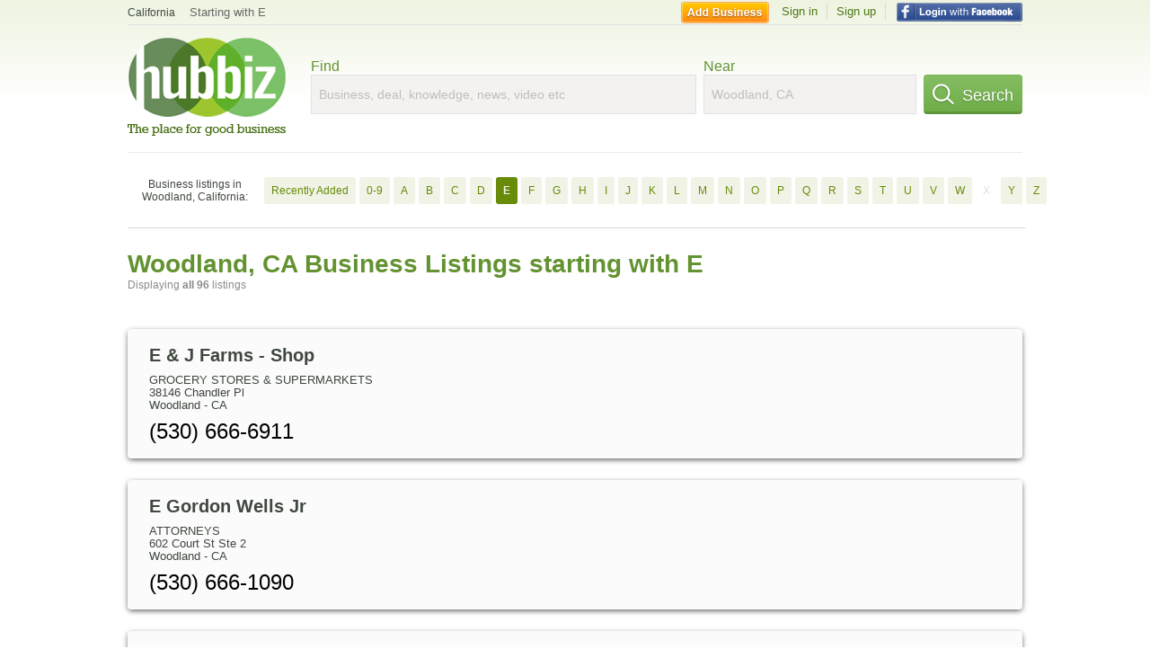

--- FILE ---
content_type: text/html; charset=utf-8
request_url: https://hub.biz/Woodland-CA/biz_by_letter/e/1
body_size: 10783
content:
<!doctype html>
<html xmlns="http://www.w3.org/1999/xhtml" xml:lang="en-us" lang="en-us" xmlns:og="http://opengraphprotocol.org/schema/" xmlns:fb="http://www.facebook.com/2008/fbml">
<head>
    <link rel="preload" href="https://use.typekit.net/pwy7yuk.js" as="script">
    <link rel="preconnect" href="https://fonts.gstatic.com" crossorigin>
    <script>
      (function(d) {
        let config = {
              kitId: 'pwy7yuk',
              scriptTimeout: 3000
            },
            h=d.documentElement,t=setTimeout(function(){h.className=h.className.replace(/\bwf-loading\b/g,"")+" wf-inactive";},config.scriptTimeout),tk=d.createElement("script"),f=false,s=d.getElementsByTagName("script")[0],a;h.className+=" wf-loading";tk.src='//use.typekit.net/'+config.kitId+'.js';tk.async=true;tk.onload=tk.onreadystatechange=function(){a=this.readyState;if(f||a&&a!="complete"&&a!="loaded")return;f=true;clearTimeout(t);try{Typekit.load(config)}catch(e){}};s.parentNode.insertBefore(tk,s)
      })(document);
    </script>
  <style>
    * {
      margin: 0;
      padding: 0;
    }
    html, body, div, span, applet, object, iframe, h1, h2, h3, h4, h5, h6, p, blockquote, pre, a, abbr, acronym, address, big, cite, code, del, dfn, em, font, img, ins, kbd, q, s, samp, small, strike, strong, sub, sup, tt, var, dl, dt, dd, ol, ul, li, fieldset, form, label, legend, table, caption, tbody, tfoot, thead, tr, th, td {
      border: 0;
      outline: 0;
      font-weight: inherit;
      font-style: inherit;
      font-size: 100%;
      font-family: inherit;
      vertical-align: baseline;
    }
    body {
      font-family: Roboto, sans-serif, Arial, Helvetica;
      font-size:0.78em;
    }
    .wf-loading body {
      font-family: Helvetica, Arial, sans-serif !important;
    }
  </style>
  <link rel="stylesheet" href="https://hubbiz.net/assets/application-59aa835d4ec6b6490ee25f29990f297ef5b00b74f6aedbe20fe0ed5885ace86b.css" media="screen" />    <meta http-equiv="content-type" content="text/html; charset=utf-8"/>
  <meta http-equiv="content-language" content="en-us" />
  <meta name="viewport" content="width=device-width, initial-scale=1, user-scalable=1, shrink-to-fit=no">
  
<script type="text/javascript">
  var PreHbz=PreHbz||{toRunStack:[],ran:!1,onStart:function(t){this.ran?t():this.toRunStack.push(t)}};
  var Hubbiz = Hubbiz || {};
  window._sf_startpt=(new Date()).getTime();
  window.__errorsEvents = window.__errorsEvents || [];
  window.__errorSent = false;
  window.__errG = window.__errG || [];
  window.addEventListener("error", (e) => {
    const m = 'BE: ' + e.message + ' ' + e.filename + ':' + e.lineno + ':' + e.colno + "\n" + e.stack;
    __errorsEvents.push(m); __errG.push(m);
  });
  window.site_domain = 'hub.biz';
  window.__HubbizProtocol = 'https://';
  window.__runOptions = {
    traceId: '93e0eed812493520ef9dcbacda28dfa7',
    spanId: '24135185b8187757',
    sampled: false,
    name: 'FrontendProduction',
    version: 'd760eb727'
  };
  window.__apmLabels = [['mobile', ''], ['be', 'backend_ok_bot']];
  window.__rumTName = 'business_by_letter#a2z_businesses';
  window.__HubbizAppEnv = 'production';
  window._hbzEvents = window._hbzEvents || [];
  window.google_map = 'AIzaSyAJ7E_Dk5us1l2SD4a0B1Mhj10SsxJzTQg';
</script>
  <title>Woodland, CA Businesses - E Jan 2026</title>
  <meta name="description" content="Companies in Woodland, CA by name: From E &amp; J FARMS to EZ TRANSPORT with website, address, phone, reviews, photos and more information." />
  <base href="https://hub.biz" />
  <meta name="format-detection" content="telephone=no"/>
  
  <meta name="csrf-param" content="authenticity_token" />
<meta name="csrf-token" content="9knsl9zGYXv5KkFGXVGeUgWwndkYe723IsaRrfJ5ImFLTzC-XKdAkN0sjs3I2kymNX_za2IUMxOSZmr9ErICSw" />  <link rel="canonical" href="https://hub.biz/Woodland-CA/biz_by_letter/e/1">
  <link rel="shortcut icon" href="https://hubbiz.net/images/favicon.ico" />
  <meta name="theme-color" content="#dfedb7">
  <meta http-equiv='content-language' content="en-us">
  <script>window.google_analytics_uacct = "UA-18725618-1";</script>
<script src="https://hubbiz.net/assets/libs-0d723d3da57d1b1784fa1da02bde441f4075df9d55bff43054722abdd39be4e1.js" defer="defer"></script><script src="https://hubbiz.net/assets/libs_1-09b7874bd20036ee727971d60cd797b60c3dbc23f1b4b7a36c1e04aadd05c83f.js" defer="defer"></script><script src="https://hubbiz.net/assets/libs_2-680b3096df9edd12ab871378d8cb27397102886961ac0ab070ab06864a0ff73f.js" defer="defer"></script><script src="https://hubbiz.net/assets/application-8ebcb35400847ead0b46dcb69834ccb257ba7518bcecff2caed4eb42df18e513.js" defer="defer"></script><script src="https://hubbiz.net/assets/packery.pkgd.min-c04747e4f2c95a5ef755ef0444108b2f3f941a6ffa6b6481e96f849f339c5e35.js" defer="defer"></script>  <script src="https://hubbiz.net/assets/search_box-598c590128f23f6d0f2621d12e26329e7529f3666c1283c4c6cd87a1926b1522.js" defer="defer"></script>    <link rel="stylesheet" href="https://hubbiz.net/assets/desktop/search-eb26a88fc1e6e20cb2930dce4d936c18f380d7ce2f53ee5c2726315bdd6b401d.css" media="screen" />
<link rel="stylesheet" href="https://hubbiz.net/assets/add_business-029f37e6ac95a16065706ea509d453f817ca5a709560271e16d8d7dd7e904c98.css" media="screen" />
<link rel="stylesheet" href="https://hubbiz.net/assets/desktop/three-column-3c4d42eceeaf7798112e515b42311e63a9c00051ae14373e621f1d5aba56d785.css" media="screen" />
  <script src="https://hubbiz.net/assets/desktop/search-eb7ff681bd6b41853e97b72fbdd7ce72c9170da46a03c888dfec4b7b07b47658.js" defer="defer"></script>
</head>
<body>
<header id="big_header">
  <div id="header_container">
    <nav id="top-header">
      <div class="wrap-header-left">
        <div class="h_bc_container">
          <div class="h_bc">
            <div itemscope itemtype="https://schema.org/BreadcrumbList">
              <div class="h_current_loc" itemprop="itemListElement" itemscope itemtype="https://schema.org/ListItem">
                <meta itemprop="position" content="1" />
                <div class="h_city h_def_location">
                  <a href="https://hub.biz/ca/" itemprop="item"><span itemprop="name">California</span></a>
                </div>
              </div>
                <div class="h_current_cat" itemprop="itemListElement" itemscope itemtype="https://schema.org/ListItem">
                  <meta itemprop="position" content="2" />
                  <a href="https://hub.biz/Woodland-CA/" style="background-image:none;" class="h_cur_link" itemprop="item">
                    <span itemprop="name">Starting with E</span></a>
                </div>
            </div>
          </div>
        </div>
      </div> <!--  end wrap header left  -->
      <div class="wrap-header-right"> <!--  wrap header right  -->
        <div id="sel_recent">
        </div>
          <div id="h_signin">
            <a href="#"
               rel="nofollow"
               onclick="var fbwindow = window.open('https://hub.biz/connect_to_facebook?url='+location.href,'fbwindow','height=400,width=600');fbwindow.focus();return false;" class="facebook-login" id="hubbiz-facebook-login"></a>
            <a id="h_lsignup" rel="nofollow" href="https://hub.biz/users/sign_up?from=business_by_letter_a2z_businesses">Sign up</a>
            <a id="h_lsignin" rel="nofollow" href="https://hub.biz/users/sign_in?from=business_by_letter_a2z_businesses">Sign in</a>
            <a id="h_add_biz" rel="nofollow" href="https://hub.biz/business_registration/pick_domain?s=h-business_by_letter-a2z_businesses">Add Business</a>
          </div>
      </div><!--  end wrap header right  -->
    </nav>
      <a href="https://hub.biz" class="logo" title="Hubbiz"></a>
      <div id="search-box" class="sb-params">
  <form action="https://hub.biz/Woodland-CA/search" method="get">
    <div class="q-col">
      <label for="keyword">Find</label><input type="text" name="q"  id="keyword" placeholder="Business, deal, knowledge, news, video etc" />
    </div>
    <div class="n-col">
      <label for="near-input">Near</label><input type="text" id="near-input" class="near" name="near" placeholder="Woodland, CA" value="">
    </div>
    <button id="home_s_send" type="submit" class="s-col"><span class="icon-h"></span>&nbsp;Search</button>
    <input type="hidden" class="default-location" value="Woodland, CA">
      <input type="hidden" name="qf" value="business_by_letter-a2z_businesses" id="qf">
    <input type="hidden" id="geo_id" name="geo_id">
  </form>
</div>

        <div style="height: 16px; display: block;width: 100%;float:left;"></div>
      <div class="clear"></div>
  </div>
</header>
<div id="body">

<script>var this_page = 'search_results';</script>
  <div class="by-letter-results">
      <section class="by-letter-biz">
        <h2>Business listings in Woodland, California:</h2>
      <a class="newly" href="/Woodland-CA/recently-added">Recently Added</a>
        <a href="/Woodland-CA/biz_by_letter/0-9/1">0-9</a>
        <a href="/Woodland-CA/biz_by_letter/a/1">A</a>
        <a href="/Woodland-CA/biz_by_letter/b/1">B</a>
        <a href="/Woodland-CA/biz_by_letter/c/1">C</a>
        <a href="/Woodland-CA/biz_by_letter/d/1">D</a>
        <a class="current-letter" href="/Woodland-CA/biz_by_letter/e/1">E</a>
        <a href="/Woodland-CA/biz_by_letter/f/1">F</a>
        <a href="/Woodland-CA/biz_by_letter/g/1">G</a>
        <a href="/Woodland-CA/biz_by_letter/h/1">H</a>
        <a href="/Woodland-CA/biz_by_letter/i/1">I</a>
        <a href="/Woodland-CA/biz_by_letter/j/1">J</a>
        <a href="/Woodland-CA/biz_by_letter/k/1">K</a>
        <a href="/Woodland-CA/biz_by_letter/l/1">L</a>
        <a href="/Woodland-CA/biz_by_letter/m/1">M</a>
        <a href="/Woodland-CA/biz_by_letter/n/1">N</a>
        <a href="/Woodland-CA/biz_by_letter/o/1">O</a>
        <a href="/Woodland-CA/biz_by_letter/p/1">P</a>
        <a href="/Woodland-CA/biz_by_letter/q/1">Q</a>
        <a href="/Woodland-CA/biz_by_letter/r/1">R</a>
        <a href="/Woodland-CA/biz_by_letter/s/1">S</a>
        <a href="/Woodland-CA/biz_by_letter/t/1">T</a>
        <a href="/Woodland-CA/biz_by_letter/u/1">U</a>
        <a href="/Woodland-CA/biz_by_letter/v/1">V</a>
        <a href="/Woodland-CA/biz_by_letter/w/1">W</a>
        <span class="empty-letter">X</span>
        <a href="/Woodland-CA/biz_by_letter/y/1">Y</a>
        <a href="/Woodland-CA/biz_by_letter/z/1">Z</a>
  </section>

  </div>


<div id="results-page" class="city-page">
  
  <main class="middle">
      <div class="header-wrap">
        <h1>Woodland, CA Business Listings starting with E</h1>
        <span>Displaying <b>all&nbsp;96</b> listings</span>
      </div>
      
        <div id="search_results_container" style="padding-top: 18px;">
          
          <div id="search_results">
            
            <section><ul class="card-listings"><li >
  <h2><a href="https://e-j-farms.hub.biz">E &amp; J Farms - Shop</a></h2>
  <p class="c">Grocery Stores & Supermarkets</p>     <div class="address">
    <p>38146 Chandler Pl</p>
<p><span>Woodland</span> - <span>CA</span></p>
    </div>
    <p class="phone_biz_stub"><i class="fa fa-phone"></i> (530) 666-6911</p>
</li>
<li >
  <h2><a href="https://wells-e-gordon-jr-atty-ca-1.hub.biz">E Gordon Wells Jr</a></h2>
  <p class="c">Attorneys</p>     <div class="address">
    <p>602 Court St Ste 2</p>
<p><span>Woodland</span> - <span>CA</span></p>
    </div>
    <p class="phone_biz_stub"><i class="fa fa-phone"></i> (530) 666-1090</p>
</li>
<li >
  <h2><a href="https://eagle-usa-airfreight-ca.hub.biz">Eagle USA Airfreight</a></h2>
  <p class="c">Air Transportation, Except Passenger</p>     <div class="address">
    <p>2190 Hanson Way</p>
<p><span>Woodland</span> - <span>CA</span></p>
    </div>
    <p class="phone_biz_stub"><i class="fa fa-phone"></i> (530) 661-3297</p>
</li>
<li >
  <h2><a href="https://eagle-s-landscaping-ca.hub.biz">Eagle&#39;s Landscaping</a></h2>
  <p class="c">Remodeling & Restoration Contractors</p>     <div class="address">
    <p></p>
<p><span>Woodland</span> - <span>CA</span></p>
    </div>
    <p class="phone_biz_stub"><i class="fa fa-phone"></i> (530) 848-9521</p>
</li>
<li >
  <h2><a href="https://eaglewood-apartment-homes.hub.biz">Eaglewood Apartment Homes</a></h2>
  <p class="c">Apartments & Buildings</p>     <div class="address">
    <p>1975 Maxwell Ave</p>
<p><span>Woodland</span> - <span>CA</span></p>
    </div>
    <p class="phone_biz_stub"><i class="fa fa-phone"></i> (530) 668-8671</p>
</li>
<li >
  <h2><a href="https://eaglewood-apartments.hub.biz">Eaglewood Apartments</a></h2>
  <div class="d">Apartment</div>
  <p class="c">Apartments & Buildings</p>     <div class="address">
    <p>1975 Maxwell Ave</p>
<p><span>Woodland</span> - <span>CA</span></p>
    </div>
    <p class="phone_biz_stub"><i class="fa fa-phone"></i> (530) 662-9800</p>
</li>
<li >
  <h2><a href="https://earthsavers-erosion-control-llc.hub.biz">Earthsavers Erosion Control</a></h2>
  <p class="c">Erosion Control</p>     <div class="address">
    <p>12972 County Road 102</p>
<p><span>Woodland</span> - <span>CA</span></p>
    </div>
    <p class="phone_biz_stub"><i class="fa fa-phone"></i> (530) 662-7700</p>
</li>
<li >
  <h2><a href="https://easy-eyebrow-threading.hub.biz">Easy Eyebrow Threading</a></h2>
  <p class="c">Manicurists & Pedicurists</p>     <div class="address">
    <p>1837 E Gibson Rd</p>
<p><span>Woodland</span> - <span>CA</span></p>
    </div>
    <p class="phone_biz_stub"><i class="fa fa-phone"></i> (530) 665-6667</p>
</li>
<li >
  <h2><a href="https://eaton-drilling-co-inc-ca.hub.biz">Eaton Drilling</a></h2>
  <p class="c">Water Well Drilling Contractors</p>     <div class="address">
    <p>20 W Kentucky Ave</p>
<p><span>Woodland</span> - <span>CA</span></p>
    </div>
    <p class="phone_biz_stub"><i class="fa fa-phone"></i> (530) 402-1143</p>
</li>
<li >
  <h2><a href="https://eaton-drilling-company.hub.biz">Eaton Drilling Company</a></h2>
  <p class="c">Water Well Drilling Contractors</p>     <div class="address">
    <p>20 W Kentucky Ave</p>
<p><span>Woodland</span> - <span>CA</span></p>
    </div>
    <p class="phone_biz_stub"><i class="fa fa-phone"></i> (530) 662-6795</p>
</li>
<li >
  <h2><a href="https://eaton-excavating-grading.hub.biz">Eaton Excavating &amp; Grading</a></h2>
  <p class="c">Excavation Contractors</p>     <div class="address">
    <p>2 W Kentucky Ave</p>
<p><span>Woodland</span> - <span>CA</span></p>
    </div>
    <p class="phone_biz_stub"><i class="fa fa-phone"></i> (530) 402-1342</p>
</li>
<li >
  <h2><a href="https://eaton-pumps-sales-service.hub.biz">Eaton Pumps Sales &amp; Service</a></h2>
  <p class="c">Industrial Pumps</p>     <div class="address">
    <p>10 W Kentucky Ave</p>
<p><span>Woodland</span> - <span>CA</span></p>
    </div>
    <p class="phone_biz_stub"><i class="fa fa-phone"></i> (530) 661-6737</p>
</li>
<li >
  <h2><a href="https://eaton-excavating-and-grading.hub.biz">Eatonexcavating and Grading</a></h2>
  <p class="c">Excavation Contractors</p>     <div class="address">
    <p>20 W Kentucky Ave</p>
<p><span>Woodland</span> - <span>CA</span></p>
    </div>
    <p class="phone_biz_stub"><i class="fa fa-phone"></i> (530) 402-1342</p>
</li>
<li >
  <h2><a href="https://eaton-fabrication-ca.hub.biz">Eatonfabrication</a></h2>
  <p class="c">Welding</p>     <div class="address">
    <p>20 W Kentucky Ave</p>
<p><span>Woodland</span> - <span>CA</span></p>
    </div>
    <p class="phone_biz_stub"><i class="fa fa-phone"></i> (530) 662-1887</p>
</li>
<li >
  <h2><a href="https://econco-broadcast.hub.biz">Econco Broadcast</a></h2>
  <p class="c">Electronics</p>     <div class="address">
    <p>1318 Commerce Ave</p>
<p><span>Woodland</span> - <span>CA</span></p>
    </div>
    <p class="phone_biz_stub"><i class="fa fa-phone"></i> (530) 662-7553</p>
</li>
<li >
  <h2><a href="https://econo-lodge-ca-12.hub.biz">Econo Lodge</a></h2>
  <p class="c">Hotels & Motels</p>     <div class="address">
    <p>53 W Main St</p>
<p><span>Woodland</span> - <span>CA</span></p>
    </div>
    <p class="phone_biz_stub"><i class="fa fa-phone"></i> (530) 662-9335</p>
</li>
<li >
  <h2><a href="https://econo-lodge-woodland-reservations-world.hub.biz">Econo Lodge Woodland - Reservations - World Wide Reserva</a></h2>
  <p class="c">Hotels & Motels</p>     <div class="address">
    <p>53 W Main St</p>
<p><span>Woodland</span> - <span>CA</span></p>
    </div>
    <p class="phone_biz_stub"><i class="fa fa-phone"></i> (530) 282-1499</p>
</li>
<li >
  <h2><a href="https://economy-food-market.hub.biz">Economy Food Market</a></h2>
  <div class="d">Supermarkets, Grocery Store</div>
  <p class="c">Lottery Game Retailers</p>     <div class="address">
    <p>7 W Court St</p>
<p><span>Woodland</span> - <span>CA</span></p>
    </div>
    <p class="phone_biz_stub"><i class="fa fa-phone"></i> (530) 661-3771</p>
</li>
<li >
  <h2><a href="https://economy-mobile-toys-woodland.hub.biz">Economy Mobile Toys</a></h2>
  <p class="c">Cellular Equipment & Systems Installation Repair & Service</p>     <div class="address">
    <p>7 W Court St</p>
<p><span>Woodland</span> - <span>CA</span></p>
    </div>
    <p class="phone_biz_stub"><i class="fa fa-phone"></i> (530) 668-0566</p>
</li>
<li >
  <h2><a href="https://economy-mobile-toys-ii.hub.biz">Economy Mobile Toys II</a></h2>
  <p class="c">Cellular & Mobile Telephone Service</p>     <div class="address">
    <p>749 East St</p>
<p><span>Woodland</span> - <span>CA</span></p>
    </div>
    <p class="phone_biz_stub"><i class="fa fa-phone"></i> (530) 666-6201</p>
</li>
<li >
  <h2><a href="https://witham-ed-jr-ea-ca.hub.biz">Ed Witham JR Enrolled Agent</a></h2>
  <p class="c">Professional Services</p>     <div class="address">
    <p>1059 Court St</p>
<p><span>Woodland</span> - <span>CA</span></p>
    </div>
    <p class="phone_biz_stub"><i class="fa fa-phone"></i> (530) 662-7119</p>
</li>
<li >
  <h2><a href="https://eddie-lock-and-key-ca-8.hub.biz">Eddie Lock and Key</a></h2>
  <p class="c">Locksmiths</p>     <div class="address">
    <p>50 Ashley Ave</p>
<p><span>Woodland</span> - <span>CA</span></p>
    </div>
    <p class="phone_biz_stub"><i class="fa fa-phone"></i> (530) 207-6122</p>
</li>
<li >
  <h2><a href="https://edward-jones-woodland.hub.biz">Edward Jones</a></h2>
  <p class="c">Stock & Bond Brokers & Dealers</p>     <div class="address">
    <p>1100 Main St</p>
<p><span>Woodland</span> - <span>CA</span></p>
    </div>
    <p class="phone_biz_stub"><i class="fa fa-phone"></i> (530) 406-2237</p>
</li>
<li >
  <h2><a href="https://edward-jones-financial-advisor-tony-marshall.hub.biz">Edward Jones - Financial Advisor: Tony Marshall</a></h2>
  <p class="c">Financial Counselors</p>     <div class="address">
    <p>221 Court St</p>
<p><span>WOODLAND</span> - <span>CA</span></p>
    </div>
    <p class="phone_biz_stub"><i class="fa fa-phone"></i> (530) 669-1668</p>
</li>
<li >
  <h2><a href="https://edward-jones-investments-ca-988.hub.biz">Edward Jones Investments</a></h2>
  <p class="c">Stock & Bond Brokers & Dealers</p>     <div class="address">
    <p>173 Court St</p>
<p><span>Woodland</span> - <span>CA</span></p>
    </div>
    <p class="phone_biz_stub"><i class="fa fa-phone"></i> (530) 662-7390</p>
</li>
<li >
  <h2><a href="https://el-buen-gusto-market.hub.biz">El Buen Gusto Market</a></h2>
  <p class="c">Bakeries</p>     <div class="address">
    <p>155 5th St</p>
<p><span>Woodland</span> - <span>CA</span></p>
    </div>
    <p class="phone_biz_stub"><i class="fa fa-phone"></i> (530) 666-6866</p>
</li>
<li >
  <h2><a href="https://la-casa-del-charro.hub.biz">El Charro</a></h2>
  <div class="d">Happy Hour, Food</div>
  <p class="c">Mexican Restaurants</p>     <div class="address">
    <p>417 Main St</p>
<p><span>Woodland</span> - <span>CA</span></p>
    </div>
    <p class="phone_biz_stub"><i class="fa fa-phone"></i> (530) 661-3166</p>
</li>
<li >
  <h2><a href="https://el-jalisciense-restaurant.hub.biz">El Jalisciense Restaurant</a></h2>
  <p class="c">Restaurants/Food & Dining</p>     <div class="address">
    <p>1231 E Main St</p>
<p><span>Woodland</span> - <span>CA</span></p>
    </div>
    <p class="phone_biz_stub"><i class="fa fa-phone"></i> (530) 669-7826</p>
</li>
<li >
  <h2><a href="https://el-mesquite-mexican-food-merged-to-4164627.hub.biz">El Mesquite Mexican Food</a></h2>
  <p class="c">Mexican Food</p>     <div class="address">
    <p>1837 e Gibson Rd Ste a</p>
<p><span>Woodland</span> - <span>CA</span></p>
    </div>
    <p class="phone_biz_stub"><i class="fa fa-phone"></i> (530) 668-0928</p>
</li>
<li >
  <h2><a href="https://el-pasito.hub.biz">El Pasito Check Cashing</a></h2>
  <p class="c">Check Cashing Services</p>     <div class="address">
    <p>825 East St Ste 114</p>
<p><span>Woodland</span> - <span>CA</span></p>
    </div>
    <p class="phone_biz_stub"><i class="fa fa-phone"></i> (530) 668-9088</p>
</li>
<li >
  <h2><a href="https://el-patio-ca-22.hub.biz">El Patio</a></h2>
  <p class="c">Mexican Restaurants</p>     <div class="address">
    <p>1016 Gibson Rd</p>
<p><span>Woodland</span> - <span>CA</span></p>
    </div>
    <p class="phone_biz_stub"><i class="fa fa-phone"></i> (530) 661-9000</p>
    <a class="menu-link" href="https://el-patio-ca-22.hub.biz/app/online-menu">Online Menu</a>
</li>
<li >
  <h2><a href="https://el-patio-ca-12.hub.biz">El Patio Fresh Mexican Grill</a></h2>
  <p class="c">Mexican Restaurants</p>     <div class="address">
    <p>1016 Gibson Rd</p>
<p><span>Woodland</span> - <span>CA</span></p>
    </div>
    <p class="phone_biz_stub"><i class="fa fa-phone"></i> (530) 661-9000</p>
</li>
<li >
  <h2><a href="https://el-pollo-restaurant-ca.hub.biz">El Pollo Restaurant</a></h2>
  <p class="c">Seafood Restaurants</p>     <div class="address">
    <p>7 Main St</p>
<p><span>Woodland</span> - <span>CA</span></p>
    </div>
    <p class="phone_biz_stub"><i class="fa fa-phone"></i> (530) 662-0450</p>
</li>
<li >
  <h2><a href="https://el-sombrero-ca-18.hub.biz">El Sombrero</a></h2>
  <p class="c">Mexican Restaurants</p>     <div class="address">
    <p>451 3d St</p>
<p><span>Woodland</span> - <span>CA</span></p>
    </div>
    <p class="phone_biz_stub"><i class="fa fa-phone"></i> (530) 662-7671</p>
</li>
<li >
  <h2><a href="https://el-taco-guerrero.hub.biz">El Taco Guerrero</a></h2>
  <p class="c">Mexican Restaurants</p>     <div class="address">
    <p>1226 E Main St</p>
<p><span>Woodland</span> - <span>CA</span></p>
    </div>
    <p class="phone_biz_stub"><i class="fa fa-phone"></i> (530) 662-8226</p>
</li>
<li >
  <h2><a href="https://el-torito-meat-market-ca-1.hub.biz">El Torito Meat Market</a></h2>
  <p class="c">Meat Cutting Services</p>     <div class="address">
    <p>725 East St</p>
<p><span>Woodland</span> - <span>CA</span></p>
    </div>
    <p class="phone_biz_stub"><i class="fa fa-phone"></i> (530) 668-9730</p>
</li>
<li >
  <h2><a href="https://elderly-nutrition-program-meals-on-wheels.hub.biz">Elderly Nutrition Program-Meals On Wheels</a></h2>
  <p class="c">Senior Citizens Service & Health Organizations</p>     <div class="address">
    <p>40 N East St</p>
<p><span>Woodland</span> - <span>CA</span></p>
    </div>
    <p class="phone_biz_stub"><i class="fa fa-phone"></i> (530) 662-7035</p>
</li>
<li >
  <h2><a href="https://elegance-in-design-ca-1.hub.biz">Elegance in Design</a></h2>
  <p class="c">General Consultants</p>     <div class="address">
    <p>250 W Main St Ste 103</p>
<p><span>Woodland</span> - <span>CA</span></p>
    </div>
    <p class="phone_biz_stub"><i class="fa fa-phone"></i> (530) 665-8039</p>
</li>
<li >
  <h2><a href="https://elfrink-s-outdoor-power-equipment.hub.biz">Elfrink&#39;s Outdoor Power Equipment</a></h2>
  <p class="c">Lawn & Garden Equipment & Supplies</p>     <div class="address">
    <p>446 5th St</p>
<p><span>Woodland</span> - <span>CA</span></p>
    </div>
    <p class="phone_biz_stub"><i class="fa fa-phone"></i> (530) 662-7103</p>
</li>
<li >
  <h2><a href="https://eliason-corporation-ca.hub.biz">Eliason Corporation</a></h2>
  <p class="c">Millwork Contractors</p>     <div class="address">
    <p>18 N East St Ste 202</p>
<p><span>Woodland</span> - <span>CA</span></p>
    </div>
    <p class="phone_biz_stub"><i class="fa fa-phone"></i> (530) 662-5192</p>
</li>
<li >
  <h2><a href="https://elinas-hair.hub.biz">Elina&#39;s Hair</a></h2>
  <p class="c">Beauty Salons</p>     <div class="address">
    <p>22343 Sherman Way</p>
<p><span>Woodland</span> - <span>CA</span></p>
    </div>
    <p class="phone_biz_stub"><i class="fa fa-phone"></i> (818) 808-2673</p>
    <a class="menu-link" href="https://elinas-hair.hub.biz/app/service-list">Service List</a>
</li>
<li >
  <h2><a href="https://elite-leather-care-ca.hub.biz">Elite Leather Care</a></h2>
  <p class="c">Leather Goods Cleaners & Dyers</p>     <div class="address">
    <p>1301 E Beamer St Ste A</p>
<p><span>Woodland</span> - <span>CA</span></p>
    </div>
    <p class="phone_biz_stub"><i class="fa fa-phone"></i> (530) 666-6091</p>
</li>
<li >
  <h2><a href="https://elite-motor-sportswdw.hub.biz">Elite Motor Sports</a></h2>
  <p class="c">Body Shops</p>     <div class="address">
    <p>317 W. Main Street</p>
<p><span>Woodland</span> - <span>CA</span></p>
    </div>
    <p class="phone_biz_stub"><i class="fa fa-phone"></i> (530) 213-0539</p>
</li>
<li >
  <h2><a href="https://elite-motorsports-woodland.hub.biz">Elite Motorsports</a></h2>
  <p class="c">Tire Repair</p>     <div class="address">
    <p>317 West Main Street</p>
<p><span>Woodland</span> - <span>CA</span></p>
    </div>
    <p class="phone_biz_stub"><i class="fa fa-phone"></i> (530) 666-7020</p>
</li>
<li >
  <h2><a href="https://elite-building-ca.hub.biz">Elite Nails</a></h2>
  <div class="d">Spas &amp; Salons</div>
  <p class="c">Manicurists & Pedicurists</p>     <div class="address">
    <p>68 W Court St</p>
<p><span>Woodland</span> - <span>CA</span></p>
    </div>
    <p class="phone_biz_stub"><i class="fa fa-phone"></i> (530) 662-6144</p>
</li>
<li >
  <h2><a href="https://gade-elizabeth-law-office-of.hub.biz">Elizabeth Law Office of Gade</a></h2>
  <p class="c">Attorneys</p>     <div class="address">
    <p>770 Dead Cat Aly Ste 301</p>
<p><span>Woodland</span> - <span>CA</span></p>
    </div>
    <p class="phone_biz_stub"><i class="fa fa-phone"></i> (916) 648-8600</p>
</li>
<li >
  <h2><a href="https://elks-bpo-the-benevolent-protective-order-of-ca-43.hub.biz">Elks Bpo (The Benevolent &amp; Protective Order of Elks of The Usa) - Club Room</a></h2>
  <p class="c">Fraternal Organizations</p>     <div class="address">
    <p></p>
<p><span>Woodland</span> - <span>CA</span></p>
    </div>
    <p class="phone_biz_stub"><i class="fa fa-phone"></i> (530) 662-4861</p>
</li>
<li >
  <h2><a href="https://elks-bpo-the-benevolent-protective-order-of-1623.hub.biz">Elks Bpo (The Benevolent &amp; Protective Order of Elks of the Usa) - Club Room</a></h2>
  <p class="c">Fraternal Organizations</p>     <div class="address">
    <p>500 Bush St</p>
<p><span>Woodland</span> - <span>CA</span></p>
    </div>
    <p class="phone_biz_stub"><i class="fa fa-phone"></i> (530) 662-4861</p>
</li>
<li >
  <h2><a href="https://elliot-crossing.hub.biz">Elliot Crossing</a></h2>
  <div class="d">Apartment</div>
  <p class="c">Unfurnished Apartments</p>     <div class="address">
    <p>33 W Elliot St</p>
<p><span>Woodland</span> - <span>CA</span></p>
    </div>
    <p class="phone_biz_stub"><i class="fa fa-phone"></i> (530) 666-2920</p>
</li>
<li >
  <h2><a href="https://elm-ford-mercury-inc.hub.biz">Elm Ford</a></h2>
  <p class="c">Cars, Trucks & Vans</p>     <div class="address">
    <p>346 Main St</p>
<p><span>Woodland</span> - <span>CA</span></p>
    </div>
    <p class="phone_biz_stub"><i class="fa fa-phone"></i> (530) 662-2817</p>
</li>
<li >
  <h2><a href="https://elm-ford-inc.hub.biz">Elm Ford</a></h2>
  <p class="c">Ford Dealers</p>     <div class="address">
    <p>346 Main St</p>
<p><span>Woodland</span> - <span>CA</span></p>
    </div>
    <p class="phone_biz_stub"><i class="fa fa-phone"></i> (530) 662-2817</p>
</li>
<li >
  <h2><a href="https://elm-ford-mercury.hub.biz">Elm Ford Mercury</a></h2>
  <p class="c">Cars, Trucks & Vans</p>     <div class="address">
    <p>346 Main St</p>
<p><span>Woodland</span> - <span>CA</span></p>
    </div>
    <p class="phone_biz_stub"><i class="fa fa-phone"></i> (530) 662-2817</p>
</li>
<li >
  <h2><a href="https://elysian-fields-pr-ca.hub.biz">Elysian Fields Pr</a></h2>
  <p class="c">Public Relations Services</p>     <div class="address">
    <p>1059 Court St Ste 104</p>
<p><span>Woodland</span> - <span>CA</span></p>
    </div>
    <p class="phone_biz_stub"><i class="fa fa-phone"></i> (530) 668-6665</p>
</li>
<li >
  <h2><a href="https://embroidery-by-cathy-ca-1.hub.biz">Embroidery by Cathy</a></h2>
  <p class="c">Embroidery</p>     <div class="address">
    <p>801 Lewis Ave</p>
<p><span>Woodland</span> - <span>CA</span></p>
    </div>
    <p class="phone_biz_stub"><i class="fa fa-phone"></i> (530) 668-1055</p>
</li>
<li >
  <h2><a href="https://emergency-1-locksmith-ca-12.hub.biz">Emergency 1 Locksmith</a></h2>
  <p class="c">Locksmiths</p>     <div class="address">
    <p>638 Cottonwood St</p>
<p><span>Woodland</span> - <span>CA</span></p>
    </div>
    <p class="phone_biz_stub"><i class="fa fa-phone"></i> (530) 207-6178</p>
</li>
<li >
  <h2><a href="https://emergency-emergency-locksmith-ca-4.hub.biz">Emergency Emergency Locksmith</a></h2>
  <p class="c">Locksmiths</p>     <div class="address">
    <p>1021 Main St</p>
<p><span>Woodland</span> - <span>CA</span></p>
    </div>
    <p class="phone_biz_stub"><i class="fa fa-phone"></i> (530) 776-5013</p>
</li>
<li >
  <h2><a href="https://emergency-lock-keys-ca-5.hub.biz">Emergency Lock &amp; Keys</a></h2>
  <p class="c">Locks</p>     <div class="address">
    <p></p>
<p><span>Woodland</span> - <span>CA</span></p>
    </div>
    <p class="phone_biz_stub"><i class="fa fa-phone"></i> (916) 352-2460</p>
</li>
<li >
  <h2><a href="https://emergency-lock-keys-in-woodland.hub.biz">Emergency Lock &amp; Keys in Woodland</a></h2>
  <p class="c">Locks</p>     <div class="address">
    <p></p>
<p><span>Woodland</span> - <span>CA</span></p>
    </div>
    <p class="phone_biz_stub"><i class="fa fa-phone"></i> (916) 623-8016</p>
</li>
<li >
  <h2><a href="https://emergency-lock-keys-woodland.hub.biz">Emergency Lock &amp; Keys Woodland</a></h2>
  <p class="c">Locks</p>     <div class="address">
    <p></p>
<p><span>Woodland</span> - <span>CA</span></p>
    </div>
    <p class="phone_biz_stub"><i class="fa fa-phone"></i> (916) 304-1638</p>
</li>
<li >
  <h2><a href="https://emergency-locksmith-ca-1280.hub.biz">Emergency Locksmith</a></h2>
  <p class="c">Locksmiths</p>     <div class="address">
    <p></p>
<p><span>Woodland</span> - <span>CA</span></p>
    </div>
    <p class="phone_biz_stub"><i class="fa fa-phone"></i> (916) 242-4372</p>
</li>
<li >
  <h2><a href="https://emergency-locksmith-in-woodland.hub.biz">Emergency Locksmith in Woodland</a></h2>
  <p class="c">Locksmiths</p>     <div class="address">
    <p></p>
<p><span>Woodland</span> - <span>CA</span></p>
    </div>
    <p class="phone_biz_stub"><i class="fa fa-phone"></i> (916) 378-0237</p>
</li>
<li >
  <h2><a href="https://emergency-locksmith-woodland.hub.biz">Emergency Locksmith Woodland</a></h2>
  <p class="c">Locksmiths</p>     <div class="address">
    <p></p>
<p><span>Woodland</span> - <span>CA</span></p>
    </div>
    <p class="phone_biz_stub"><i class="fa fa-phone"></i> (916) 333-0854</p>
</li>
<li >
  <h2><a href="https://emilsfam4771b6.hub.biz">Emil&#39;s Family Shoe Store</a></h2>
  <div class="d">No Foottoosmall Nofoottoo Large!, Yolo Counties Finest Shoe Store Since 1958</div>
  <p class="c">Shoe Repair Shops</p>     <div class="address">
    <p>508 Main St</p>
<p><span>Woodland</span> - <span>CA</span></p>
    </div>
    <p class="phone_biz_stub"><i class="fa fa-phone"></i> (530) 662-3827</p>
</li>
<li >
  <h2><a href="https://endodontic-associates-dental-group-ca-8.hub.biz">Endodontic Associates Dental Group</a></h2>
  <p class="c">Dental Endodontists</p>     <div class="address">
    <p>255 W Court St Ste A</p>
<p><span>Woodland</span> - <span>CA</span></p>
    </div>
    <p class="phone_biz_stub"><i class="fa fa-phone"></i> (530) 669-7090</p>
</li>
<li >
  <h2><a href="https://environmental-alternatives-woodland.hub.biz">Environmental Alternatives</a></h2>
  <p class="c">Foster Care Services</p>     <div class="address">
    <p>600 Cottonwood St</p>
<p><span>Woodland</span> - <span>CA</span></p>
    </div>
    <p class="phone_biz_stub"><i class="fa fa-phone"></i> (530) 406-0724</p>
</li>
<li >
  <h2><a href="https://environmental-micro-analysis.hub.biz">Environmental Micro Analysis</a></h2>
  <p class="c">Laboratories Testing Analytical</p>     <div class="address">
    <p>460 N East St</p>
<p><span>Woodland</span> - <span>CA</span></p>
    </div>
    <p class="phone_biz_stub"><i class="fa fa-phone"></i> (530) 666-6890</p>
</li>
<li >
    <a rel="nofollow" class="logo-link" href="https://envoy-mortgage-woodland-woodland.hub.biz">
      <img src="https://assets-hubbiz.s3.amazonaws.com/business/logo/43943585/medium_bJqyNiglRbilOAP.jpeg" alt="Envoy Mortgage Woodland in Woodland, CA Mortgages &amp; Loans" width="120"/>
</a>  <h2><a href="https://envoy-mortgage-woodland-woodland.hub.biz">Envoy Mortgage Woodland</a></h2>
  <p class="c">Mortgages & Loans</p>     <div class="address">
    <p>283 Main Street, Suite 200-Office 1</p>
<p><span>Woodland</span> - <span>CA</span></p>
    </div>
    <p class="phone_biz_stub"><i class="fa fa-phone"></i> (530) 278-8082</p>
</li>
<li >
    <a rel="nofollow" class="logo-link" href="https://envoy-mortgage-woodland-downtown-woodland.hub.biz">
      <img src="https://assets-hubbiz.s3.amazonaws.com/business/logo/44053702/medium_RpVL2hkQRzqshU7.jpeg" alt="Envoy Mortgage Woodland Downtown in Woodland, CA Mortgage Brokers" width="120"/>
</a>  <h2><a href="https://envoy-mortgage-woodland-downtown-woodland.hub.biz">Envoy Mortgage Woodland Downtown</a></h2>
  <p class="c">Mortgage Brokers</p>     <div class="address">
    <p>283 Main Street, Suite 180</p>
<p><span>Woodland</span> - <span>CA</span></p>
    </div>
    <p class="phone_biz_stub"><i class="fa fa-phone"></i> (530) 554-1809</p>
</li>
<li >
  <h2><a href="https://st-luke-episcopal-church-ca-5.hub.biz">Episcopal Church of ST. Luke</a></h2>
  <p class="c">Episcopal Churches</p>     <div class="address">
    <p>515 2ND ST</p>
<p><span>WOODLAND</span> - <span>CA</span></p>
    </div>
    <p class="phone_biz_stub"><i class="fa fa-phone"></i> (530) 662-7152</p>
</li>
<li >
  <h2><a href="https://era-mata-realty-ca-1.hub.biz">Era Mata Realty</a></h2>
  <p class="c">Real Estate</p>     <div class="address">
    <p>125 Court St</p>
<p><span>Woodland</span> - <span>CA</span></p>
    </div>
    <p class="phone_biz_stub"><i class="fa fa-phone"></i> (530) 406-6300</p>
</li>
<li >
  <h2><a href="https://era-real-estate-ca-17.hub.biz">Era Real Estate</a></h2>
  <p class="c">Real Estate</p>     <div class="address">
    <p>501 Main St</p>
<p><span>Woodland</span> - <span>CA</span></p>
    </div>
    <p class="phone_biz_stub"><i class="fa fa-phone"></i> (916) 447-7511</p>
</li>
<li >
  <h2><a href="https://doctor-erba-dominic-m-md-surgery.hub.biz">Erba Dominic M MD Surgery</a></h2>
  <p class="c">Physicians & Surgeons</p>     <div class="address">
    <p>1325 Cottonwood St</p>
<p><span>Woodland</span> - <span>CA</span></p>
    </div>
    <p class="phone_biz_stub"><i class="fa fa-phone"></i> (530) 668-2618</p>
</li>
<li >
  <h2><a href="https://eric-s-arco.hub.biz">Eric&#39;s Arco</a></h2>
  <p class="c">Gas Stations</p>     <div class="address">
    <p>16435 County Road 99</p>
<p><span>Woodland</span> - <span>CA</span></p>
    </div>
    <p class="phone_biz_stub"><i class="fa fa-phone"></i> (530) 406-1313</p>
</li>
<li >
  <h2><a href="https://esparto-electric.hub.biz">Esparto Electric</a></h2>
  <p class="c">Electrical Contractors</p>     <div class="address">
    <p>810 W Southwood Dr</p>
<p><span>Woodland</span> - <span>CA</span></p>
    </div>
    <p class="phone_biz_stub"><i class="fa fa-phone"></i> (530) 666-5742</p>
</li>
<li >
  <h2><a href="https://estradas-boutique-carmen.hub.biz">Estradas Boutique Carmen</a></h2>
  <p class="c">Wedding & Bridal Supplies</p>     <div class="address">
    <p>1264 E Gibson Rd</p>
<p><span>Woodland</span> - <span>CA</span></p>
    </div>
    <p class="phone_biz_stub"><i class="fa fa-phone"></i> (530) 669-7745</p>
</li>
<li >
  <h2><a href="https://eucasio-lawn-garden-service.hub.biz">Eucasio Lawn &amp; Garden Service</a></h2>
  <p class="c">Lawn Maintenance Services</p>     <div class="address">
    <p>805 Harvard Bend Dr</p>
<p><span>Woodland</span> - <span>CA</span></p>
    </div>
    <p class="phone_biz_stub"><i class="fa fa-phone"></i> (530) 662-8800</p>
</li>
<li >
  <h2><a href="https://eve-ford-inc.hub.biz">Eve Ford</a></h2>
  <p class="c">Coaching Business & Personal</p>     <div class="address">
    <p>418 Buena Tierra Dr</p>
<p><span>Woodland</span> - <span>CA</span></p>
    </div>
    <p class="phone_biz_stub"><i class="fa fa-phone"></i> (530) 402-8291</p>
</li>
<li >
  <h2><a href="https://evergreen-arboristx.hub.biz">Evergreen Arborists</a></h2>
  <p class="c">Tree Services</p>     <div class="address">
    <p>40250 county Rd 27</p>
<p><span>Woodland</span> - <span>CA</span></p>
    </div>
    <p class="phone_biz_stub"><i class="fa fa-phone"></i> (530) 662-0547</p>
</li>
<li >
  <h2><a href="https://evergreen-arborists-woodland.hub.biz">Evergreen Arborists</a></h2>
  <p class="c">Ornamental Nursery Services</p>     <div class="address">
    <p></p>
<p><span>Woodland</span> - <span>CA</span></p>
    </div>
    <p class="phone_biz_stub"><i class="fa fa-phone"></i> (530) 662-0547</p>
</li>
<li >
  <h2><a href="https://evergreen-factory-built-homes.hub.biz">Evergreen Factory Built Homes</a></h2>
  <p class="c">Real Estate</p>     <div class="address">
    <p>21 Pioneer Ave</p>
<p><span>Woodland</span> - <span>CA</span></p>
    </div>
    <p class="phone_biz_stub"><i class="fa fa-phone"></i> (530) 661-3050</p>
</li>
<li >
  <h2><a href="https://evergreen-of-woodland-ca.hub.biz">Evergreen of Woodland</a></h2>
  <p class="c">Cremation Supplies Equipment & Services</p>     <div class="address">
    <p>305 Cottonwood St</p>
<p><span>Woodland</span> - <span>CA</span></p>
    </div>
    <p class="phone_biz_stub"><i class="fa fa-phone"></i> (530) 666-4200</p>
</li>
<li >
  <h2><a href="https://pearl-wellness.hub.biz">Evergreen Wellness Center</a></h2>
  <p class="c">Health Care Information & Services</p>     <div class="address">
    <p>155 Main St</p>
<p><span>Woodland</span> - <span>CA</span></p>
    </div>
    <p class="phone_biz_stub"><i class="fa fa-phone"></i> (530) 650-8119</p>
</li>
<li >
  <h2><a href="https://ewing-associates-ca-2.hub.biz">Ewing &amp; Associates</a></h2>
  <p class="c">Agricultural Consultants</p>     <div class="address">
    <p>1812 Olvera Dr</p>
<p><span>Woodland</span> - <span>CA</span></p>
    </div>
    <p class="phone_biz_stub"><i class="fa fa-phone"></i> (530) 662-8414</p>
</li>
<li >
  <h2><a href="https://exact-staff-ca-15.hub.biz">Exact Staff</a></h2>
  <p class="c">Employment Agencies</p>     <div class="address">
    <p>285 W Court St Ste 101</p>
<p><span>Woodland</span> - <span>CA</span></p>
    </div>
    <p class="phone_biz_stub"><i class="fa fa-phone"></i> (530) 669-1300</p>
</li>
<li >
  <h2><a href="https://executive-embroidery-ca.hub.biz">Executive Embroidery</a></h2>
  <p class="c">Shirts</p>     <div class="address">
    <p>1038 Beamer St</p>
<p><span>Woodland</span> - <span>CA</span></p>
    </div>
    <p class="phone_biz_stub"><i class="fa fa-phone"></i> (530) 668-5929</p>
</li>
<li >
  <h2><a href="https://executive-one-inc.hub.biz">Executive One</a></h2>
  <p class="c">Shirts</p>     <div class="address">
    <p>1038 Beamer St</p>
<p><span>Woodland</span> - <span>CA</span></p>
    </div>
    <p class="phone_biz_stub"><i class="fa fa-phone"></i> (530) 668-5929</p>
</li>
<li >
  <h2><a href="https://express-bankcard-services-ca.hub.biz">Express Bankcard Services</a></h2>
  <p class="c">Credit Card Merchant Services</p>     <div class="address">
    <p></p>
<p><span>Woodland</span> - <span>CA</span></p>
    </div>
    <p class="phone_biz_stub"><i class="fa fa-phone"></i> (530) 669-1630</p>
</li>
<li >
  <h2><a href="https://express-credit-services.hub.biz">Express Credit Services</a></h2>
  <p class="c">Credit & Debt Counseling Services</p>     <div class="address">
    <p>414 4Th St</p>
<p><span>Woodland</span> - <span>CA</span></p>
    </div>
    <p class="phone_biz_stub"><i class="fa fa-phone"></i> (530) 668-1380</p>
</li>
<li >
  <h2><a href="https://express-delivery-services.hub.biz">Express Delivery Services</a></h2>
  <p class="c">Trucking General Freight</p>     <div class="address">
    <p>707 Dead Cat Aly</p>
<p><span>Woodland</span> - <span>CA</span></p>
    </div>
    <p class="phone_biz_stub"><i class="fa fa-phone"></i> (530) 406-0817</p>
</li>
<li >
  <h2><a href="https://express-employment-professionals-ca-9.hub.biz">Express Employment Professionals</a></h2>
  <div class="d">Professional, Long-Term</div>
  <p class="c">Employment Agencies</p>     <div class="address">
    <p>250 W Main St Ste 201</p>
<p><span>Woodland</span> - <span>CA</span></p>
    </div>
    <p class="phone_biz_stub"><i class="fa fa-phone"></i> (530) 668-9675</p>
</li>
<li >
  <h2><a href="https://express-services-2371.hub.biz">Express Services 2371</a></h2>
  <p class="c">Miscellaneous Business Services</p>     <div class="address">
    <p>250 W Main St Ste 200</p>
<p><span>Woodland</span> - <span>CA</span></p>
    </div>
    <p class="phone_biz_stub"><i class="fa fa-phone"></i> (530) 402-1811</p>
</li>
<li >
  <h2><a href="https://expressions-systems-ca-4.hub.biz">Expressions Systems</a></h2>
  <p class="c">Communications Consultants</p>     <div class="address">
    <p>26 Harter Ave Ste 2</p>
<p><span>Woodland</span> - <span>CA</span></p>
    </div>
    <p class="phone_biz_stub"><i class="fa fa-phone"></i> (530) 662-2946</p>
</li>
<li >
  <h2><a href="https://exxon-ca-7.hub.biz">Exxon</a></h2>
  <p class="c">Gas Stations</p>     <div class="address">
    <p>1226 E Main St</p>
<p><span>Woodland</span> - <span>CA</span></p>
    </div>
    <p class="phone_biz_stub"><i class="fa fa-phone"></i> (800) 662-4592</p>
</li>
<li >
  <h2><a href="https://ez-2-cash-ca.hub.biz">Ez 2 Cash</a></h2>
  <p class="c">Check Cashing Services</p>     <div class="address">
    <p>56 W Court St</p>
<p><span>Woodland</span> - <span>CA</span></p>
    </div>
    <p class="phone_biz_stub"><i class="fa fa-phone"></i> (530) 668-0107</p>
</li>
<li >
  <h2><a href="https://ez-eye-brow.hub.biz">Ez Eye Brow</a></h2>
  <p class="c">Beauty Salons</p>     <div class="address">
    <p>1837 e Gibson Rd</p>
<p><span>Woodland</span> - <span>CA</span></p>
    </div>
    <p class="phone_biz_stub"><i class="fa fa-phone"></i> (530) 665-6818</p>
</li>
<li >
  <h2><a href="https://ez-transport.hub.biz">Ez Transport</a></h2>
  <p class="c">Auto & Truck Transporters & Drive Away Company</p>     <div class="address">
    <p>327 College St</p>
<p><span>Woodland</span> - <span>CA</span></p>
    </div>
    <p class="phone_biz_stub"><i class="fa fa-phone"></i> (530) 665-6596</p>
</li>
</ul></section>
                      </div>
        </div>

    
    
  </main>
</div>

<input type="hidden" name="current_page" id="current_page" value="search" />

<div class="clear"></div>
</div>
<script type="text/javascript">
  var _hbz_log = _hbz_log || {};
  _hbz_log.user_id = '0';
  _hbz_log.k1 = '49160e95-f1e7-46d8-a9db-cd577e1c0d23';
  _hbz_log.req_id = 'hz-6c274ee8-9451-4b9a-a9cd-c61fe5b2c5b0';
  _hbz_log.pt = 'business_by_letter_a2z_businesses';
  _hbz_log.c = 'Woodland';
  _hbz_log.stt = 'CA';
  _hbz_log.xid = 0;
</script>
<footer>
<div id="footer">
  <div id="footer_inner">
    <div class="clear"></div>
    <div class="logo-footer"><a href="https://hub.biz" rel="nofollow"><img alt="Home Hubbiz" src="https://hubbiz.net/images/logo-footer.png" width="80" height="40"></a></div>
    <p id="bottom_links">Copyright &copy; 2011-2026 <a href="https://hub.biz" rel="nofollow">Hubbiz ®</a>
      | <a href="https://hub.biz/contact" class="open-feedback" rel="nofollow">Contact Hubbiz</a>
      | <a href="https://hub.biz/c/terms-of-use" rel="nofollow">Terms of Use</a>
      | <a href="https://hub.biz/c/privacy-policy" rel="nofollow">Privacy Policy</a>
      | <a href="http://www.facebook.com/hubbiz" rel="nofollow" target="_blank">Facebook</a>
      | <a href="http://www.twitter.com/hubbiz" rel="nofollow" target="_blank">Twitter</a>
    </p>
    <a class="ico up scrollto" rel="nofollow" href="#"></a>
  </div>
</div>

</footer><script>window.__fb_app_id = '121331527916049';</script>

<input type="hidden" name="selected_counter" id="selected_counter" value="0" />
<script>
  PreHbz.onStart(
      function() {
        const defaultParams = { user_id: '0', visitor_id: '4' };
        if (Hubbiz && Hubbiz.Analytics && Hubbiz.Analytics.defaultParams) $.extend(Hubbiz.Analytics.defaultParams, defaultParams);
        if (Hbz && Hbz.defaultParamsEvents) $.extend(Hbz.defaultParamsEvents, defaultParams);
      }
  );
</script>
<div id="container_temporary_list" class="add_to_list_container">
  <div class="list_cont_in"></div>
</div>
<script>
  window.addEventListener("load", function() {
    const head = document.head;
    const link = document.createElement("link");
    link.type = "text/css";
    link.rel = "stylesheet";
    link.href = 'https://hubbiz.net/assets/application-non-critical-53ad4769e6dd2de75902d3170c529be799b9cbbf4f8999ff65aeaf4252e9ce9b.css';
    head.appendChild(link);
  });
</script>
<link rel="stylesheet" href="https://hubbiz.net/assets/mobile/signup-form-d03858347da72840ab6d2c83f6403ed89bbde25f5a9df32fa5c51fe18d9c22a5.css" media="screen" /><script src="https://hubbiz.net/assets/post_hbz-9f8a46bb2a9c3d142b868f60f8007625cd98de761ff6ab4926e8b623e00912b4.js" defer="defer"></script></body>
</html>
